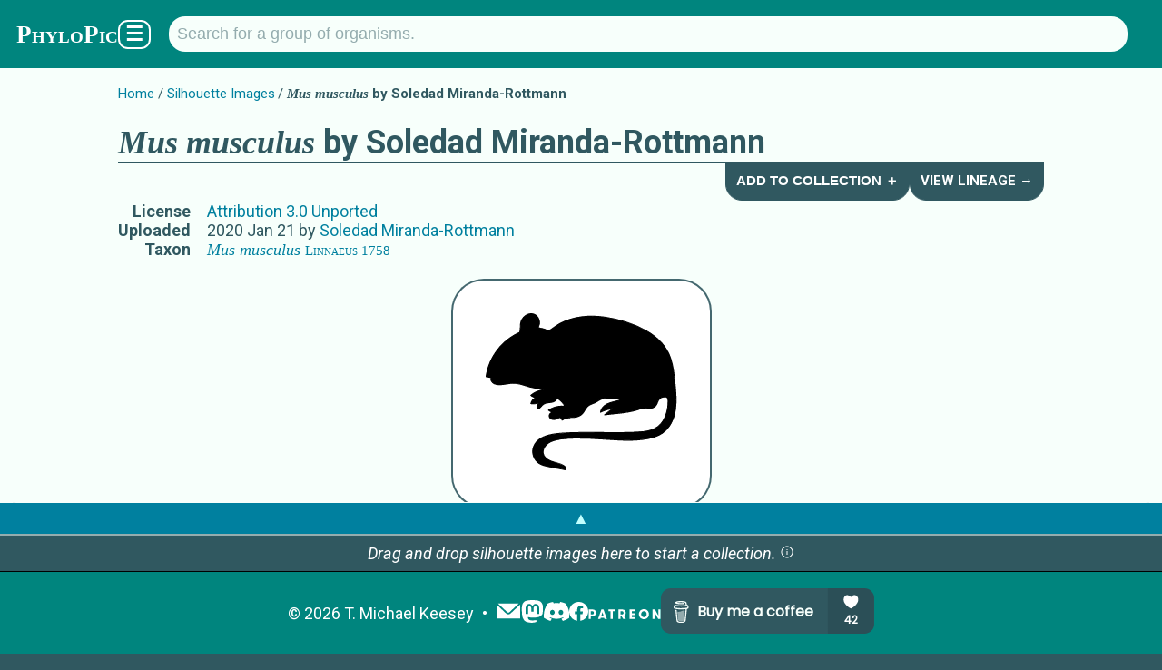

--- FILE ---
content_type: text/html; charset=utf-8
request_url: https://www.phylopic.org/images/c4572239-3b7c-4259-8049-3f44e6d52e6f/mus-musculus
body_size: 7138
content:
<!DOCTYPE html><html lang="en" prefix="og: https://ogp.me/ns#"><head><meta charSet="utf-8"/><meta name="theme-color" content="#f7fffb"/><meta property="og:type" content="website"/><meta property="og:locale" content="en_US"/><meta name="language" content="en"/><meta name="no-email-collection" content="//unspam.com/noemailcollection"/><meta name="reply-to" content="keesey+phylopic@gmail.com"/><meta name="viewport" content="width=device-width,initial-scale=1"/><link href="http://tmkeesey.net" rel="author"/><link href="/apple-touch-icon.png" rel="icon" sizes="180x180" type="image/png"/><link href="/favicon-32x32.png" rel="icon" sizes="32x32" type="image/png"/><link href="/favicon-16x16.png" rel="icon" sizes="16x16" type="image/png"/><link href="/site.webmanifest" rel="manifest"/><link href="https://www.phylopic.org/search" rel="search"/><link href="https://www.phylopic.org/opensearch.xml" rel="search" type="application/opensearchdescription+xml"/><title>Mus musculus by Soledad Miranda-Rottmann (CC BY 3.0) - PhyloPic</title><meta name="robots" content="index,follow"/><meta name="description" content="A free silhouette image of Mus musculus Linnaeus 1758 by Soledad Miranda-Rottmann (License: Attribution 3.0 Unported)."/><meta property="og:title" content="Mus musculus by Soledad Miranda-Rottmann (CC BY 3.0) - PhyloPic"/><meta property="og:description" content="A free silhouette image of Mus musculus Linnaeus 1758 by Soledad Miranda-Rottmann (License: Attribution 3.0 Unported)."/><meta property="og:url" content="https://www.phylopic.org/images/c4572239-3b7c-4259-8049-3f44e6d52e6f/mus-musculus"/><meta property="og:image" content="https://images.phylopic.org/images/c4572239-3b7c-4259-8049-3f44e6d52e6f/social/1200x628.png"/><meta property="og:image:alt" content="Mus musculus"/><meta property="og:image:type" content="image/png"/><meta property="og:image:width" content="1200"/><meta property="og:image:height" content="628"/><meta property="og:site_name" content="PhyloPic"/><link rel="canonical" href="https://www.phylopic.org/images/c4572239-3b7c-4259-8049-3f44e6d52e6f/mus-musculus"/><meta content="Soledad Miranda-Rottmann" name="author"/><meta name="keywords" content="biganuelo,clip art,clipart,creative commons,eastern house mouse,field mouse,free art,hausmaus,house mice,house mouse,illustration,kiore-iti,murinae,murini,mus,mus (mus),mus musculus,mus musculus silhouette,old world mice,old world rats,raton casero,silhouette,souris commune,wood mouse"/><link href="/contributors/16795e35-ff5b-4057-ba31-6b352184916c?build=534" rel="author"/><link href="https://creativecommons.org/licenses/by/3.0/" rel="license"/><script type="application/ld+json">{"@context":"https://schema.org","@id":"https://www.phylopic.org/images/c4572239-3b7c-4259-8049-3f44e6d52e6f/mus-musculus","@type":"VisualArtwork","about":[{"@id":"https://www.phylopic.org/nodes/2a557f56-b400-4d51-9d4a-1d74b7ed1cf9/mus-musculus-silhouettes","@type":"Taxon"},{"@id":"https://www.phylopic.org/nodes/45ca2364-51f5-4afb-9a0a-7e5d576d00f5/mus-mus-silhouettes","@type":"Taxon"},{"@id":"https://www.phylopic.org/nodes/cc1f44a4-d808-465e-9de3-d9264ec6d2bc/mus-silhouettes","@type":"Taxon"},{"@id":"https://www.phylopic.org/nodes/e35f5abe-7f78-48e4-aed4-f97f84888913/murini-silhouettes","@type":"Taxon"},{"@id":"https://www.phylopic.org/nodes/a0840715-5c2d-4bc2-a532-079430e4b8ac/murinae-silhouettes","@type":"Taxon"}],"accountablePerson":"https://www.phylopic.org/contributors/16795e35-ff5b-4057-ba31-6b352184916c/soledad-miranda-rottmann-silhouettes","contributor":{"@id":"https://www.phylopic.org/contributors/16795e35-ff5b-4057-ba31-6b352184916c/soledad-miranda-rottmann-silhouettes"},"creditText":"Soledad Miranda-Rottmann","datePublished":"2020-01-21T23:41:40.345Z","identifier":"c4572239-3b7c-4259-8049-3f44e6d52e6f","images":[{"@id":"https://images.phylopic.org/images/c4572239-3b7c-4259-8049-3f44e6d52e6f/source.png","@type":"ImageObject","accountablePerson":"https://www.phylopic.org/contributors/16795e35-ff5b-4057-ba31-6b352184916c/soledad-miranda-rottmann-silhouettes","contentUrl":"https://images.phylopic.org/images/c4572239-3b7c-4259-8049-3f44e6d52e6f/source.png","creditText":"Soledad Miranda-Rottmann","encodingFormat":"image/png","height":{"unitText":"pixels","value":173},"license":"https://creativecommons.org/licenses/by/3.0/","mainEntity":{"@id":"https://www.phylopic.org/nodes/2a557f56-b400-4d51-9d4a-1d74b7ed1cf9/mus-musculus-silhouettes","@type":"Taxon"},"representativeOfPage":"https://www.phylopic.org/images/c4572239-3b7c-4259-8049-3f44e6d52e6f/mus-musculus","width":{"unitText":"pixels","value":211}},{"@id":"https://images.phylopic.org/images/c4572239-3b7c-4259-8049-3f44e6d52e6f/vector.svg","@type":"ImageObject","accountablePerson":"https://www.phylopic.org/contributors/16795e35-ff5b-4057-ba31-6b352184916c/soledad-miranda-rottmann-silhouettes","contentUrl":"https://images.phylopic.org/images/c4572239-3b7c-4259-8049-3f44e6d52e6f/vector.svg","creditText":"Soledad Miranda-Rottmann","encodingFormat":"image/svg+xml","height":{"unitText":"pixels","value":173},"license":"https://creativecommons.org/licenses/by/3.0/","mainEntity":{"@id":"https://www.phylopic.org/nodes/2a557f56-b400-4d51-9d4a-1d74b7ed1cf9/mus-musculus-silhouettes","@type":"Taxon"},"representativeOfPage":"https://www.phylopic.org/images/c4572239-3b7c-4259-8049-3f44e6d52e6f/mus-musculus","width":{"unitText":"pixels","value":211}},{"@id":"https://images.phylopic.org/images/c4572239-3b7c-4259-8049-3f44e6d52e6f/raster/211x173.png","@type":"ImageObject","accountablePerson":"https://www.phylopic.org/contributors/16795e35-ff5b-4057-ba31-6b352184916c/soledad-miranda-rottmann-silhouettes","contentUrl":"https://images.phylopic.org/images/c4572239-3b7c-4259-8049-3f44e6d52e6f/raster/211x173.png","creditText":"Soledad Miranda-Rottmann","encodingFormat":"image/png","height":{"unitText":"pixels","value":173},"license":"https://creativecommons.org/licenses/by/3.0/","mainEntity":{"@id":"https://www.phylopic.org/nodes/2a557f56-b400-4d51-9d4a-1d74b7ed1cf9/mus-musculus-silhouettes","@type":"Taxon"},"representativeOfPage":"https://www.phylopic.org/images/c4572239-3b7c-4259-8049-3f44e6d52e6f/mus-musculus","width":{"unitText":"pixels","value":211}},{"@id":"https://images.phylopic.org/images/c4572239-3b7c-4259-8049-3f44e6d52e6f/thumbnail/192x192.png","@type":"ImageObject","accountablePerson":"https://www.phylopic.org/contributors/16795e35-ff5b-4057-ba31-6b352184916c/soledad-miranda-rottmann-silhouettes","contentUrl":"https://images.phylopic.org/images/c4572239-3b7c-4259-8049-3f44e6d52e6f/thumbnail/192x192.png","creditText":"Soledad Miranda-Rottmann","encodingFormat":"image/png","height":{"unitText":"pixels","value":192},"license":"https://creativecommons.org/licenses/by/3.0/","mainEntity":{"@id":"https://www.phylopic.org/nodes/2a557f56-b400-4d51-9d4a-1d74b7ed1cf9/mus-musculus-silhouettes","@type":"Taxon"},"representativeOfPage":"https://www.phylopic.org/images/c4572239-3b7c-4259-8049-3f44e6d52e6f/mus-musculus","width":{"unitText":"pixels","value":192}},{"@id":"https://images.phylopic.org/images/c4572239-3b7c-4259-8049-3f44e6d52e6f/thumbnail/128x128.png","@type":"ImageObject","accountablePerson":"https://www.phylopic.org/contributors/16795e35-ff5b-4057-ba31-6b352184916c/soledad-miranda-rottmann-silhouettes","contentUrl":"https://images.phylopic.org/images/c4572239-3b7c-4259-8049-3f44e6d52e6f/thumbnail/128x128.png","creditText":"Soledad Miranda-Rottmann","encodingFormat":"image/png","height":{"unitText":"pixels","value":128},"license":"https://creativecommons.org/licenses/by/3.0/","mainEntity":{"@id":"https://www.phylopic.org/nodes/2a557f56-b400-4d51-9d4a-1d74b7ed1cf9/mus-musculus-silhouettes","@type":"Taxon"},"representativeOfPage":"https://www.phylopic.org/images/c4572239-3b7c-4259-8049-3f44e6d52e6f/mus-musculus","width":{"unitText":"pixels","value":128}},{"@id":"https://images.phylopic.org/images/c4572239-3b7c-4259-8049-3f44e6d52e6f/thumbnail/64x64.png","@type":"ImageObject","accountablePerson":"https://www.phylopic.org/contributors/16795e35-ff5b-4057-ba31-6b352184916c/soledad-miranda-rottmann-silhouettes","contentUrl":"https://images.phylopic.org/images/c4572239-3b7c-4259-8049-3f44e6d52e6f/thumbnail/64x64.png","creditText":"Soledad Miranda-Rottmann","encodingFormat":"image/png","height":{"unitText":"pixels","value":64},"license":"https://creativecommons.org/licenses/by/3.0/","mainEntity":{"@id":"https://www.phylopic.org/nodes/2a557f56-b400-4d51-9d4a-1d74b7ed1cf9/mus-musculus-silhouettes","@type":"Taxon"},"representativeOfPage":"https://www.phylopic.org/images/c4572239-3b7c-4259-8049-3f44e6d52e6f/mus-musculus","width":{"unitText":"pixels","value":64}}],"license":"https://creativecommons.org/licenses/by/3.0/","mainEntity":{"@id":"https://www.phylopic.org/nodes/2a557f56-b400-4d51-9d4a-1d74b7ed1cf9/mus-musculus-silhouettes","@type":"Taxon"},"thumbnailUrl":"https://images.phylopic.org/images/c4572239-3b7c-4259-8049-3f44e6d52e6f/thumbnail/192x192.png","url":"https://www.phylopic.org/images/c4572239-3b7c-4259-8049-3f44e6d52e6f/mus-musculus"}</script><link rel="preload" as="image" imageSrcSet="https://images.phylopic.org/images/c4572239-3b7c-4259-8049-3f44e6d52e6f/raster/211x173.png?v=18c70ce6edd 1x, https://images.phylopic.org/images/c4572239-3b7c-4259-8049-3f44e6d52e6f/raster/211x173.png?v=18c70ce6edd 2x" fetchpriority="high"/><meta name="next-head-count" content="34"/><link rel="preload" href="/_next/static/css/528c9e51b595df41.css" as="style"/><link rel="stylesheet" href="/_next/static/css/528c9e51b595df41.css" data-n-g=""/><link rel="preload" href="/_next/static/css/3845027d1e046183.css" as="style"/><link rel="stylesheet" href="/_next/static/css/3845027d1e046183.css" data-n-p=""/><noscript data-n-css=""></noscript><script defer="" nomodule="" src="/_next/static/chunks/polyfills-42372ed130431b0a.js"></script><script src="/_next/static/chunks/webpack-ea1cf9f21560a869.js" defer=""></script><script src="/_next/static/chunks/framework-1282731bf646f12d.js" defer=""></script><script src="/_next/static/chunks/main-1440dc4544b32c2f.js" defer=""></script><script src="/_next/static/chunks/pages/_app-113722dfae9b45fa.js" defer=""></script><script src="/_next/static/chunks/7855-2d65df1241b911f5.js" defer=""></script><script src="/_next/static/chunks/4760-d819a5d649d1cef9.js" defer=""></script><script src="/_next/static/chunks/pages/images/%5Buuid%5D/%5Bslug%5D-9432cb954c4ca5e9.js" defer=""></script><script src="/_next/static/OoFgi_2ttU_aFBHlNU707/_buildManifest.js" defer=""></script><script src="/_next/static/OoFgi_2ttU_aFBHlNU707/_ssgManifest.js" defer=""></script></head><body><div id="__next"><!--$--><!--/$--><aside></aside><!--$--><!--/$--><header class="PageLayout_header__AuZJW"><nav class="SiteNav_main__8D_8E"><a href="/"><h1><span class="SiteTitle_main__47MrV">PhyloPic</span></h1></a><form class="SearchBar_focusStealer__QsX7l"><input type="search"/></form><form action="/search" aria-label="Taxonomic" class="SearchBar_main__bp2h9" role="search"><p id="search-description" style="display:none">Search for a taxonomic group by typing in the name.</p><input aria-describedby="search-description" aria-label="Search for a group of organisms." class="" id="q" list="autocomplete" maxLength="128" minLength="2" name="q" placeholder="Search for a group of organisms." spellcheck="false" type="search" value=""/><datalist id="autocomplete"></datalist></form><div class="SiteNav_menuButton__F2HJh"><button>☰</button></div></nav></header><main><div class="Container_page__5HUcl"><header><nav class="Breadcrumbs_main__f4Gx1"><ul><li><a href="/">Home</a></li><li><a href="/images">Silhouette Images</a></li><li><strong><span class="NomenView_main__lu2N8 NomenView_scientific__ZuwMk">Mus musculus</span> by Soledad Miranda-Rottmann</strong></li></ul></nav><div class="HeaderNav_main-level-1__sy8z9"><h1><span class="NomenView_main__lu2N8 NomenView_scientific__ZuwMk">Mus musculus</span> by Soledad Miranda-Rottmann</h1><div class="HeaderNav_buttons__qtTFm"><button class="HeaderNavButton_main__aez0K">Add to Collection ＋</button><a class="HeaderNavButton_main__aez0K" href="/nodes/a0840715-5c2d-4bc2-a532-079430e4b8ac/murinae-silhouettes/lineage">View Lineage →</a></div></div><table><tbody><tr><th>License</th><td><a href="https://creativecommons.org/licenses/by/3.0/" rel="license">Attribution 3.0 Unported</a></td></tr><tr><th>Uploaded</th><td><time dateTime="2020-01-21T23:41:40.345Z" title="1/21/2020, 11:41:40 PM">2020 Jan 21</time> by<!-- --> <a rel="author" href="/contributors/16795e35-ff5b-4057-ba31-6b352184916c/soledad-miranda-rottmann-silhouettes">Soledad Miranda-Rottmann</a></td></tr><tr><th>Taxon</th><td><a rel="subject" href="/nodes/2a557f56-b400-4d51-9d4a-1d74b7ed1cf9/mus-musculus-silhouettes"><span class="NomenView_main__lu2N8"><span class="NomenView_scientific__ZuwMk">Mus musculus</span> <span class="NomenView_citation__793hA">Linnaeus 1758</span></span></a></td></tr></tbody></table><aside class="NameList_main__hGUji"><h2>Names for Subject Matter</h2><ul><li><span class="NomenView_main__lu2N8"><span class="NomenView_scientific__ZuwMk">Mus musculus</span> <span class="NomenView_citation__793hA">Linnaeus 1758</span></span></li><li><span class="NomenView_main__lu2N8">Biganuelo</span></li><li><span class="NomenView_main__lu2N8">Eastern House Mouse</span></li><li><span class="NomenView_main__lu2N8">Field mouse</span></li><li><span class="NomenView_main__lu2N8">Hausmaus</span></li><li><span class="NomenView_main__lu2N8">house mouse</span></li><li><span class="NomenView_main__lu2N8">Kiore-iti</span></li><li><span class="NomenView_main__lu2N8"><span class="NomenView_scientific__ZuwMk">Mus musculus</span> <span class="NomenView_citation__793hA">Linnaeus</span></span></li><li><span class="NomenView_main__lu2N8"><span class="NomenView_scientific__ZuwMk">Mus musculus</span> <span class="NomenView_citation__793hA">Linnaeus 1766</span></span></li><li><span class="NomenView_main__lu2N8">Raton casero</span></li><li><span class="NomenView_main__lu2N8">souris commune</span></li><li><span class="NomenView_main__lu2N8">Wood mouse</span></li><li><span class="NomenView_main__lu2N8 NomenView_scientific__ZuwMk">Mus (Mus)</span></li><li><span class="NomenView_main__lu2N8">house mice</span></li><li><span class="NomenView_main__lu2N8"><span class="NomenView_scientific__ZuwMk">Mus</span> <span class="NomenView_citation__793hA">Linnaeus 1758</span></span></li><li><span class="NomenView_main__lu2N8 NomenView_scientific__ZuwMk">Murini</span></li><li><span class="NomenView_main__lu2N8"><span class="NomenView_scientific__ZuwMk">Murinae</span> <span class="NomenView_citation__793hA">Illiger 1815</span></span></li><li><span class="NomenView_main__lu2N8">Old World mice</span></li><li><span class="NomenView_main__lu2N8">Old World rats</span></li></ul></aside></header><br/><div class="ImageRasterView_main__qyLHF"><figure class="ImageRasterView_figure__1g7ok" draggable="true"><img alt="Mus musculus" fetchpriority="high" width="211" height="173" decoding="async" data-nimg="1" style="color:transparent;max-width:calc(100vw - 112px);object-fit:scale-down" srcSet="https://images.phylopic.org/images/c4572239-3b7c-4259-8049-3f44e6d52e6f/raster/211x173.png?v=18c70ce6edd 1x, https://images.phylopic.org/images/c4572239-3b7c-4259-8049-3f44e6d52e6f/raster/211x173.png?v=18c70ce6edd 2x" src="https://images.phylopic.org/images/c4572239-3b7c-4259-8049-3f44e6d52e6f/raster/211x173.png?v=18c70ce6edd"/></figure></div><section id="download-files"><h2>Download Files</h2><section><h3>General Notes on Usage</h3><ul class="LicenseDetailsView_list__QivkJ"><li>You must give credit to <em>Soledad Miranda-Rottmann</em>.</li><li>You must provide<!-- --> <a href="https://creativecommons.org/licenses/by/3.0/" rel="license">a link to the license</a>.</li><li>You must indicate if changes were made.</li></ul><p><a href="https://creativecommons.org/licenses/by/3.0/" rel="license">Read more about the <!-- -->Attribution 3.0 Unported<!-- --> license.</a></p></section><table><tbody><tr><th>Vectorized<!-- --> File (<a href="//www.w3.org/TR/SVG/" rel="external"><abbr title="Scalable Vector Graphics">SVG</abbr></a>)</th><td class="ImageFilesView_cellList__wIRpK"><a class="DownloadLink_main__TBipA" download="Mus-musculus_Soledad-Miranda-Rottmann_CC-BY-3.0_c4572239-3b7c-4259-8049-3f44e6d52e6f_211x173.svg" href="https://images.phylopic.org/images/c4572239-3b7c-4259-8049-3f44e6d52e6f/vector.svg"><abbr title="211 pixels × 173 pixels">211<!-- --> × <!-- -->173</abbr></a> <i>(Scales to any resolution. May look different from original.)</i></td></tr><tr><th>Alternate Sizes (<a href="http://www.libpng.org/pub/png/spec/1.2/PNG-Contents.html" rel="external"><abbr title="Portable Network Graphics">PNG</abbr></a>)</th><td class="ImageFilesView_cellList__wIRpK"><a class="DownloadLink_main__TBipA" download="Mus-musculus_Soledad-Miranda-Rottmann_CC-BY-3.0_c4572239-3b7c-4259-8049-3f44e6d52e6f_211x173.png" href="https://images.phylopic.org/images/c4572239-3b7c-4259-8049-3f44e6d52e6f/raster/211x173.png"><abbr title="211 pixels × 173 pixels">211<!-- --> × <!-- -->173</abbr></a></td></tr><tr><th>Thumbnails (<a href="http://www.libpng.org/pub/png/spec/1.2/PNG-Contents.html" rel="external"><abbr title="Portable Network Graphics">PNG</abbr></a>)</th><td class="ImageFilesView_cellList__wIRpK"><a class="DownloadLink_main__TBipA" download="Mus-musculus_Soledad-Miranda-Rottmann_CC-BY-3.0_c4572239-3b7c-4259-8049-3f44e6d52e6f_64x64.png" href="https://images.phylopic.org/images/c4572239-3b7c-4259-8049-3f44e6d52e6f/thumbnail/64x64.png"><abbr title="64 pixels × 64 pixels">64<!-- --> × <!-- -->64</abbr></a><a class="DownloadLink_main__TBipA" download="Mus-musculus_Soledad-Miranda-Rottmann_CC-BY-3.0_c4572239-3b7c-4259-8049-3f44e6d52e6f_128x128.png" href="https://images.phylopic.org/images/c4572239-3b7c-4259-8049-3f44e6d52e6f/thumbnail/128x128.png"><abbr title="128 pixels × 128 pixels">128<!-- --> × <!-- -->128</abbr></a><a class="DownloadLink_main__TBipA" download="Mus-musculus_Soledad-Miranda-Rottmann_CC-BY-3.0_c4572239-3b7c-4259-8049-3f44e6d52e6f_192x192.png" href="https://images.phylopic.org/images/c4572239-3b7c-4259-8049-3f44e6d52e6f/thumbnail/192x192.png"><abbr title="192 pixels × 192 pixels">192<!-- --> × <!-- -->192</abbr></a></td></tr><tr><th>Original File (<a href="http://www.libpng.org/pub/png/spec/1.2/PNG-Contents.html" rel="external"><abbr title="Portable Network Graphics">PNG</abbr></a>)</th><td class="ImageFilesView_cellList__wIRpK"><a class="DownloadLink_main__TBipA" download="Mus-musculus_Soledad-Miranda-Rottmann_CC-BY-3.0_c4572239-3b7c-4259-8049-3f44e6d52e6f_211x173.png" href="https://images.phylopic.org/images/c4572239-3b7c-4259-8049-3f44e6d52e6f/source.png"><abbr title="211 pixels × 173 pixels">211<!-- --> × <!-- -->173</abbr></a></td></tr></tbody></table><aside class="DonationPromo_main__Ea8KV"><p>Hey, do you like <span class="SiteTitle_main__47MrV">PhyloPic</span>?<!-- --> <a href="//www.paypal.com/donate/?hosted_button_id=9GL697FDK7ZWW">Make a donation</a> <!-- -->to keep it going!</p><p>Or,<!-- --> <a href="//www.patreon.com/tmkeesey?fan_landing=true" rel="author">become a patron</a> <!-- -->to see previews of new features!</p></aside></section></div></main><footer class="SiteFooter_main__zqRFF"><aside class="CollectionsDrawer_main__tnycV"><a class="CollectionsDrawer_toggle__bn0Ka" role="button">▲</a><!--$--><!--/$--></aside><ul class="SiteFooter_content__c_vu_"><li class="SiteFooter_item__dqep9"><abbr title="Copyright">©</abbr> <!-- -->2026<!-- --> <a href="http://tmkeesey.net/" rel="author">T. Michael Keesey</a></li><li class="SiteFooter_item__dqep9 SiteFooter_logos__7dMxr"><a title="Subscribe to the PhyloPic mailing list." href="/mailinglist"><img alt="Mailing List" loading="lazy" width="28" height="28" decoding="async" data-nimg="1" style="color:transparent" src="/_next/static/media/mail.52c6e013.svg"/></a><a href="//sauropods.win/@phylopic" title="Follow PhyloPic on Mastodon." rel="me"><img alt="Mastodon" loading="lazy" width="25" height="25" decoding="async" data-nimg="1" style="color:transparent" src="/_next/static/media/mastodon.9567f14b.svg"/></a><a href="//discord.gg/RtrWAzTEce" title="Join the discussion on Discord." rel="me"><img alt="Discord" loading="lazy" width="27.7" height="21" decoding="async" data-nimg="1" style="color:transparent" src="/_next/static/media/discord.a5da5625.svg"/></a><a href="//www.facebook.com/phylopic" title="Follow PhyloPic on Facebook." rel="me"><img alt="Facebook" loading="lazy" width="21" height="21" decoding="async" data-nimg="1" style="color:transparent" src="/_next/static/media/facebook.e987e32f.svg"/></a><a href="//www.patreon.com/tmkeesey?fan_landing=true" rel="author" title="Support the creator of PhyloPic on Patreon."><img alt="Patreon" loading="lazy" width="80" height="11" decoding="async" data-nimg="1" style="color:transparent" src="/_next/static/media/patreon-white.2c73d5ee.svg"/></a><a href="//www.buymeacoffee.com/phylopic" class="SiteFooter_optional__FybWR"><img alt="Buy me a coffee." loading="lazy" width="235" height="50" decoding="async" data-nimg="1" style="color:transparent" src="//img.buymeacoffee.com/button-api/?text=Buy me a coffee&amp;emoji=&amp;slug=phylopic&amp;button_colour=305860&amp;font_colour=f7fffb&amp;font_family=Poppins&amp;outline_colour=f7fffb&amp;coffee_colour=94acae"/></a></li></ul></footer></div><script id="__NEXT_DATA__" type="application/json">{"props":{"pageProps":{"build":534,"fallback":[["https://api.phylopic.org/images/c4572239-3b7c-4259-8049-3f44e6d52e6f?build=534\u0026embed_nodes=true\u0026embed_specificNode=true","a|0","_embedded","_links","attribution","build","created","modified","modifiedFile","sponsor","uuid","a|2|3|4|5|6|7|8|9|A","nodes","specificNode","a|C|D","names","a|3|5|6|F|A","childNodes","cladeImages","external","images","lineage","parentNode","primaryImage","self","a|H|I|J|K|L|M|N|O","href","title","a|Q|R","/nodes/50898401-b762-4f90-8b6b-a766aa1ac388?build=534","Mus musculus domesticus","o|S|T|U","a|V","/images?build=534\u0026filter_clade=2a557f56-b400-4d51-9d4a-1d74b7ed1cf9","Mus musculus","o|S|X|Y","/resolve/eol.org/pages/328450?build=534","o|S|a|Y","/resolve/gbif.org/species/2438780?build=534","o|S|c|Y","/resolve/gbif.org/species/7429082?build=534","o|S|e|Y","/resolve/irmng.org/taxname/10716878?build=534","o|S|g|Y","/resolve/marinespecies.org/taxname/993616?build=534","o|S|i|Y","/resolve/ncbi.nlm.nih.gov/taxid/10090?build=534","o|S|k|Y","/resolve/opentreeoflife.org/taxonomy/542509?build=534","o|S|m|Y","/resolve/paleobiodb.org/txn/104205?build=534","o|S|o|Y","/resolve/ubio.org/namebank/108527?build=534","Mus musculus Linnaeus, 1758","o|S|q|r","/resolve/ubio.org/namebank/2481174?build=534","o|S|t|Y","/resolve/ubio.org/namebank/6261722?build=534","Mus musculus Linnaeus","o|S|v|w","/resolve/ubio.org/namebank/6688406?build=534","Mus musculus Linnaeus 1766","o|S|y|z","/resolve/ubio.org/namebank/8133243?build=534","Biganuelo","o|S|11|12","/resolve/ubio.org/namebank/8133244?build=534","Field mouse","o|S|14|15","/resolve/ubio.org/namebank/8133245?build=534","Hausmaus","o|S|17|18","/resolve/ubio.org/namebank/8133246?build=534","Kiore-iti","o|S|1A|1B","/resolve/ubio.org/namebank/8133247?build=534","Raton casero","o|S|1D|1E","/resolve/ubio.org/namebank/8133248?build=534","Wood mouse","o|S|1G|1H","/resolve/ubio.org/namebank/836743?build=534","souris commune","o|S|1J|1K","/resolve/ubio.org/namebank/9540363?build=534","Eastern House Mouse","o|S|1M|1N","/resolve/ubio.org/namebank/966240?build=534","house mouse","o|S|1P|1Q","a|b|d|f|h|j|l|n|p|s|u|x|10|13|16|19|1C|1F|1I|1L|1O|1R","a|Q","/images?build=534\u0026filter_node=2a557f56-b400-4d51-9d4a-1d74b7ed1cf9","o|1T|1U","/nodes/2a557f56-b400-4d51-9d4a-1d74b7ed1cf9/lineage?build=534","o|1T|1W","/nodes/45ca2364-51f5-4afb-9a0a-7e5d576d00f5?build=534","Mus (Mus)","o|S|1Y|1Z","/images/6b2b98f6-f879-445f-9ac2-2c2563157025?build=534","o|S|1b|U","/nodes/2a557f56-b400-4d51-9d4a-1d74b7ed1cf9?build=534","o|S|1d|Y","o|P|W|Z|1S|1V|1X|1a|1c|1e","n|8c","2011-01-01T08:00:00.000Z","class","text","a|1i|1j","scientific","o|1k|1l|Y","citation","Linnaeus 1758","o|1k|1n|1o","a|1m|1p","vernacular","o|1k|1r|12","a|1s","o|1k|1r|1N","a|1u","o|1k|1r|15","a|1w","o|1k|1r|18","a|1y","o|1k|1r|1Q","a|20","o|1k|1r|1B","a|22","Linnaeus","o|1k|1n|24","a|1m|25","Linnaeus 1766","o|1k|1n|27","a|1m|28","o|1k|1r|1E","a|2A","o|1k|1r|1K","a|2C","o|1k|1r|1H","a|2E","a|1q|1t|1v|1x|1z|21|23|26|29|2B|2D|2F","2a557f56-b400-4d51-9d4a-1d74b7ed1cf9","o|G|1f|1g|1h|2G|2H","a|1e","/resolve/gbif.org/species/2311167?build=534","Mus","o|S|2K|2L","/resolve/ubio.org/namebank/6194988?build=534","o|S|2N|1Z","/resolve/ubio.org/namebank/836742?build=534","house mice","o|S|2P|2Q","a|2M|2O|2R","/images?build=534\u0026filter_node=45ca2364-51f5-4afb-9a0a-7e5d576d00f5","o|1T|2T","/nodes/45ca2364-51f5-4afb-9a0a-7e5d576d00f5/lineage?build=534","o|1T|2V","/nodes/cc1f44a4-d808-465e-9de3-d9264ec6d2bc?build=534","o|S|2X|2L","o|P|2J|Z|2S|2U|2W|2Y|1c|1a","o|1k|1l|1Z","a|2a","o|1k|1r|2Q","a|2c","a|2b|2d","45ca2364-51f5-4afb-9a0a-7e5d576d00f5","o|G|2Z|1g|1h|2e|2f","a|1a","/resolve/eol.org/pages/42344?build=534","o|S|2i|2L","/resolve/gbif.org/species/9800657?build=534","o|S|2k|2L","/resolve/irmng.org/taxname/1205204?build=534","o|S|2m|2L","/resolve/marinespecies.org/taxname/993615?build=534","o|S|2o|2L","/resolve/ncbi.nlm.nih.gov/taxid/10088?build=534","o|S|2q|2L","/resolve/opentreeoflife.org/taxonomy/1068778?build=534","o|S|2s|2L","/resolve/paleobiodb.org/txn/41906?build=534","Leggada","o|S|2u|2v","/resolve/paleobiodb.org/txn/41911?build=534","o|S|2x|2L","/resolve/ubio.org/namebank/108507?build=534","Mus Linnaeus, 1758","o|S|2z|30","/resolve/ubio.org/namebank/2481154?build=534","o|S|32|2L","/resolve/ubio.org/namebank/4249112?build=534","Mus Linnaeus 1758","o|S|34|35","/resolve/ubio.org/namebank/5536275?build=534","Mus Linnaeus 1766","o|S|37|38","a|2j|2l|2n|2p|2r|2t|2w|2y|31|33|36|39","/images?build=534\u0026filter_node=cc1f44a4-d808-465e-9de3-d9264ec6d2bc","o|1T|3B","/nodes/cc1f44a4-d808-465e-9de3-d9264ec6d2bc/lineage?build=534","o|1T|3D","/nodes/e35f5abe-7f78-48e4-aed4-f97f84888913?build=534","Murini","o|S|3F|3G","o|P|2h|Z|3A|3C|3E|3H|1c|2Y","o|1k|1l|2L","a|3J|1p","a|3K","cc1f44a4-d808-465e-9de3-d9264ec6d2bc","o|G|3I|1g|1h|3L|3M","a|2Y","a|","/images?build=534\u0026filter_node=e35f5abe-7f78-48e4-aed4-f97f84888913","o|1T|3Q","/nodes/e35f5abe-7f78-48e4-aed4-f97f84888913/lineage?build=534","o|1T|3S","/nodes/a0840715-5c2d-4bc2-a532-079430e4b8ac?build=534","Murinae","o|S|3U|3V","o|P|3O|Z|3P|3R|3T|3W|1c|3H","2023-09-07T11:51:51.149Z","o|1k|1l|3G","a|3Z","a|3a","e35f5abe-7f78-48e4-aed4-f97f84888913","o|G|3X|1g|3Y|3b|3c","/nodes/bd1cf011-6b1f-4157-9c58-cc2cf998144e?build=534","Praomyini","o|S|3e|3f","/nodes/7352e44a-552f-40ae-b556-522d13eefda6?build=534","Apodemini","o|S|3h|3i","/nodes/09ff4c64-7ea7-4a24-b3b1-22f885db8c8a?build=534","Hydromyini","o|S|3k|3l","/nodes/1bd49b8f-7a39-4e9d-aee6-7ac91ebee1cf?build=534","Rattini","o|S|3n|3o","a|3g|3j|3H|3m|3p","/images?build=534\u0026filter_clade=a0840715-5c2d-4bc2-a532-079430e4b8ac","o|S|3r|3V","/resolve/eol.org/pages/2847355?build=534","o|S|3t|3V","/resolve/ncbi.nlm.nih.gov/taxid/39107?build=534","o|S|3v|3V","/resolve/opentreeoflife.org/taxonomy/889045?build=534","o|S|3x|3V","/resolve/paleobiodb.org/txn/55675?build=534","o|S|3z|3V","/resolve/ubio.org/namebank/108161?build=534","Murinae Illiger, 1815","o|S|41|42","/resolve/ubio.org/namebank/2480810?build=534","o|S|44|3V","/resolve/ubio.org/namebank/860790?build=534","Old World rats","o|S|46|47","/resolve/ubio.org/namebank/860791?build=534","Old World mice","o|S|49|4A","a|3u|3w|3y|40|43|45|48|4B","/images?build=534\u0026filter_node=a0840715-5c2d-4bc2-a532-079430e4b8ac","o|1T|4D","/nodes/a0840715-5c2d-4bc2-a532-079430e4b8ac/lineage?build=534","o|1T|4F","/nodes/3492cd03-e097-473a-a056-3199ed32ec64?build=534","Muridae","o|S|4H|4I","o|P|3q|3s|4C|4E|4G|4J|1c|3W","o|1k|1l|3V","Illiger 1815","o|1k|1n|4M","a|4L|4N","o|1k|1r|4A","a|4P","o|1k|1r|47","a|4R","a|4O|4Q|4S","a0840715-5c2d-4bc2-a532-079430e4b8ac","o|G|4K|1g|1h|4T|4U","a|2I|2g|3N|3d|4V","o|E|4W|2I","contributor","generalNode","http://ogp.me/ns#image","license","rasterFiles","sourceFile","thumbnailFiles","twitter:image","vectorFile","a|4Y|4Z|4a|4b|C|4c|O|4d|D|4e|4f|4g","/contributors/16795e35-ff5b-4057-ba31-6b352184916c?build=534","Soledad Miranda-Rottmann","o|S|4i|4j","sizes","type","a|Q|4l|4m","https://images.phylopic.org/images/c4572239-3b7c-4259-8049-3f44e6d52e6f/social/1200x628.png","1200x628","image/png","o|4n|4o|4p|4q","https://creativecommons.org/licenses/by/3.0/","o|1T|4s","a|1e|1a|2Y|3H|3W","https://images.phylopic.org/images/c4572239-3b7c-4259-8049-3f44e6d52e6f/raster/211x173.png","211x173","o|4n|4v|4w|4q","a|4x","/images/c4572239-3b7c-4259-8049-3f44e6d52e6f?build=534","o|S|4z|Y","https://images.phylopic.org/images/c4572239-3b7c-4259-8049-3f44e6d52e6f/source.png","o|4n|51|4w|4q","https://images.phylopic.org/images/c4572239-3b7c-4259-8049-3f44e6d52e6f/thumbnail/192x192.png","192x192","o|4n|53|54|4q","https://images.phylopic.org/images/c4572239-3b7c-4259-8049-3f44e6d52e6f/thumbnail/128x128.png","128x128","o|4n|56|57|4q","https://images.phylopic.org/images/c4572239-3b7c-4259-8049-3f44e6d52e6f/thumbnail/64x64.png","64x64","o|4n|59|5A|4q","a|55|58|5B","https://images.phylopic.org/images/c4572239-3b7c-4259-8049-3f44e6d52e6f/vector.svg","image/svg+xml","o|4n|5D|4w|5E","o|4h|4k|3W|4r|4t|4u|4y|50|52|1e|5C|4r|5F","2020-01-21T23:41:40.345Z","2023-12-16T04:07:06.205Z","c4572239-3b7c-4259-8049-3f44e6d52e6f","o|B|4X|5G|4j|1g|5H|5I|5I||5J","o|1|5K"],"5L"],"uuid":"c4572239-3b7c-4259-8049-3f44e6d52e6f"},"__N_SSG":true},"page":"/images/[uuid]/[slug]","query":{"uuid":"c4572239-3b7c-4259-8049-3f44e6d52e6f","slug":"mus-musculus"},"buildId":"OoFgi_2ttU_aFBHlNU707","isFallback":false,"isExperimentalCompile":false,"gsp":true,"locale":"en","locales":["en"],"defaultLocale":"en","scriptLoader":[]}</script></body></html>